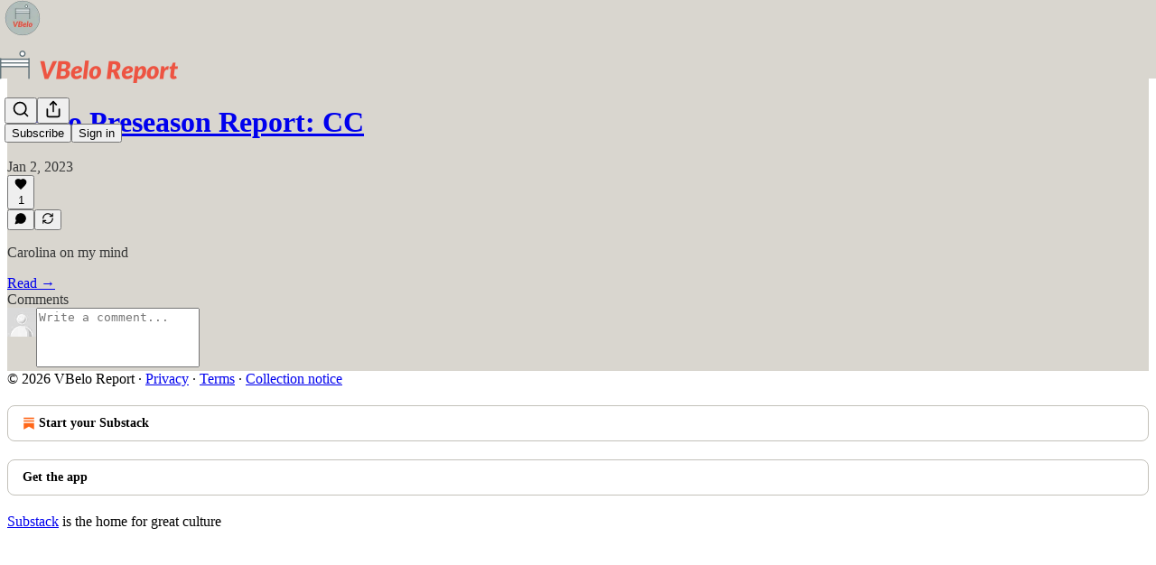

--- FILE ---
content_type: application/javascript
request_url: https://substackcdn.com/bundle/static/js/7222.a7c7dc49.js
body_size: 3964
content:
"use strict";(self.webpackChunksubstack=self.webpackChunksubstack||[]).push([["7222"],{5109:function(e,t,i){i.d(t,{QL:()=>q,dx:()=>j});var n=i(99851);if(/^(1889|2101|3133|5775|6578)$/.test(i.j))var a=i(69277);if(/^(1889|2101|3133|5775|6578)$/.test(i.j))var l=i(70408);if(/^(1889|2101|3133|5775|6578)$/.test(i.j))var o=i(32641);var r=i(79785),s=i(4006),u=i(32485),c=i.n(u),d=i(69843),p=i.n(d),h=i(17402),m=i(45516),b=i(34206),Y=i(52820),f=i(84605),v=i(86500),y=i(94729),g=i(89490),w=i(35369),S=i(33727),F=i(60322),_=i(76977),k=i(20500),C=i(76171),D=i(16993),E=i(81203),I=i(94996),x=i(63136),N=i(11587),T=i(65842),A=i(61554),P=i(96400),U=i(39318),B=i(46058),L=i(16722);function H(){let e=(0,r._)([""," on Substack"]);return H=function(){return e},e}class R extends h.Component{componentDidMount(){if(this.props.autoSubmit){var e,t,i;this.isComplete()?null==(e=this.formRef.current)||e.handleSubmit():null==(t=(i=this.props).onAutoSubmitFailed)||t.call(i)}}isComplete(){let{user:e,needsPhoto:t}=this.props;return e&&!e.is_magic&&e.name&&(!t||e.photo_url)}onError(e){var t,i,n;this.props.autoSubmit&&!this.state.autoSubmitFailed&&(this.setState({autoSubmitFailed:!0}),null==(i=(n=this.props).onAutoSubmitFailed)||i.call(n)),this.setState({sentLoginEmail:!1}),(null==(t=e.response)?void 0:t.status)===401&&this.sendLoginEmail()}async createDefaultPublication(e,t){let{iTemplate:i}=this.props;try{let n=await (0,y.x6)("/api/v1/publication/suggestion"),a=t||i(H(),e);await (0,y.x6)("/api/v1/publication",{method:"post",json:{name:e,subdomain:n.subdomain,hero_text:a,tos:!0}})}catch(e){(0,v.u4)(v.qY.DEFAULT_PUBLICATION_CREATION_FAILED),console.warn("couldn't set up a default publication",e)}}async sendLoginEmail(){let e=this.state.newEmail||this.props.freeSignupEmail;if(!this.state.loading&&e){this.setState({loading:!0});try{await (0,y.x6)("/api/v1/email-login",{method:"post",json:{email:e,redirect:document.location.href}}),this.setState({sentLoginEmail:!0})}catch(e){console.error("Failed send login email:",e)}this.setState({loading:!1})}}render(){var e;let{className:t,user:i,numVisibleSubscriptions:n,numSubscriptions:a,freeSignup:l,freeSignupEmail:o,needsPhoto:r,optionalPhoto:u,showHandle:d=!0,token:h,text:Y,onSuccess:f,prepareData:v,pageTitle:y,primaryEligiblePublications:D,isPostInvite:U,complete:H,profileExists:R,onSkip:j,onEditReadVisibility:q,barebones:O,onEditRecommendations:$,numRecommendationsToMake:W,noSubscribeCta:z,style:J,iString:Q,iPlural:V,showSocialHandle:G,pub:K}=this.props,{newPhotoUrl:M,newName:Z,newHandle:X,newEmail:ee,loading:et,sentLoginEmail:ei,sentAccountConfirmationEmail:en,newBio:ea,createPublication:el,selectedSocial:eo,selectedSocialHandle:er,tosAccepted:es,subscribeToNewsletter:eu}=null!=(e=this.state)?e:{},ec=M||(0,B.w3)(i,{}),ed="string"==typeof y||null===y?y:Q(this.isComplete()?"Update your profile":"Create your profile"),ep=Z||i&&i.name||"",eh=X||(null==i?void 0:i.handle)||"",em="string"==typeof ea?ea:i&&i.bio||"",eb=(!i||i.is_magic)&&!o&&!U,eY=!R&&!!$&&!p()(W)&&W>0,ef=U&&D&&(null==i?void 0:i.has_publication)&&D.length>1,ev="number"==typeof n&&!p()(a)&&a>0&&q,ey=!z&&!(i&&(i.is_subscribed||i.is_free_subscribed)||l),eg=U&&!(null==i?void 0:i.has_publication),ew=async(e,t)=>{e.body.emailConfirmationRequired?this.setState({sentAccountConfirmationEmail:!0}):(el&&await this.createDefaultPublication(ep,em),f(e,t))};return(0,s.FD)("div",{className:c()("profile-updater",t),style:J,children:[ed&&(0,s.Y)(x.EY.H4,{align:"left",paddingBottom:20,children:ed}),(ec||r||u)&&(0,s.Y)(_.fI,{flex:"grow",justifyContent:"center",alignItems:"center",children:(0,s.Y)(m.U,{user:{photo_url:M||(null==i?void 0:i.photo_url)||null},onChangePhoto:e=>{let{photo_url:t}=e;return this.setState({newPhotoUrl:t})}})}),(0,s.FD)(b.Ay,{ref:this.formRef,method:"put",action:"/api/v1/user/profile",prepareData:v,onSuccess:ew,onError:e=>this.onError(e),noInlineErrors:!0,loading:et,autoLock:!0,children:[(0,s.FD)(_.VP,{gap:20,children:[(0,s.FD)(T.A0,{children:[(0,s.Y)(C.sb,{htmlFor:"name",children:Q("Name")}),K?(0,s.Y)("input",{type:"hidden",name:"pub_id",value:K.id}):null,(0,s.Y)(T.ks,{autoFocus:!0,type:"text",className:"profile-name",placeholder:Q("Type your name..."),name:"name",id:"name",value:ep,onInput:e=>{this.setState({newName:e.currentTarget.value})}})]}),eb&&(0,s.FD)(T.A0,{children:[(0,s.Y)(C.sb,{htmlFor:"email",children:Q("Email")}),(0,s.Y)(T.ks,{type:"email",placeholder:Q("Enter your email address..."),name:"email",value:null!=ee?ee:void 0,onInput:e=>{this.setState({newEmail:e.currentTarget.value})}})]}),d&&(0,s.FD)(T.A0,{children:[(0,s.Y)(C.JU,{htmlFor:"handle",children:Q("Handle")}),(0,s.Y)(T.ks,{type:"text",className:"profile-name",placeholder:Q("Type your handle..."),name:"handle",id:"handle",value:eh,onInput:e=>{this.setState({newHandle:e.currentTarget.value})}})]}),!O&&(0,s.FD)(T.A0,{children:[(0,s.Y)(C.JU,{htmlFor:"bio",children:Q("Bio")}),(0,s.Y)(N.T,{placeholder:Q("Say something about yourself..."),name:"bio",id:"bio",value:em,onInput:e=>{this.setState({newBio:e.currentTarget.value})}}),U&&(0,s.Y)(k.EE,{align:"left",children:Q("Tip: this will be shown at the bottom of your guest post")})]}),U&&(0,s.Y)("input",{type:"hidden",name:"needs_bio",value:"true"}),G&&(0,s.FD)(T.A0,{children:[(0,s.Y)(C.Sy,{htmlFor:"social",hint:Q("Optional"),children:Q("Where else can you be found?")}),(0,s.FD)(_.fI,{gap:8,wrap:"wrap",children:[(0,s.Y)(_.fI,{flex:"grow",minWidth:200,children:(0,s.FD)(I.I,{flex:"grow",name:"social",value:eo,onChange:e=>{this.setState({selectedSocial:e.currentTarget.value})},children:[(0,s.Y)(I.K,{children:Q("Select a social network")}),(0,s.Y)("option",{value:"twitter",children:Q("Twitter")}),(0,s.Y)("option",{value:"instagram",children:Q("Instagram")}),(0,s.Y)("option",{value:"tiktok",children:Q("Tiktok")}),(0,s.Y)("option",{value:"linkedin",children:Q("LinkedIn")}),(0,s.Y)("option",{value:"youtube",children:Q("Youtube")})]})}),(0,s.Y)(_.fI,{flex:"grow",minWidth:200,children:(0,s.Y)(T.ks,{flex:"grow",type:"text",placeholder:Q("@yourhandle"),name:"socialHandle",value:er,onInput:e=>{this.setState({selectedSocialHandle:e.currentTarget.value})}})})]})]}),ef&&(0,s.FD)(T.A0,{children:[(0,s.Y)(C.JU,{children:Q("Publication to display")}),(0,s.Y)(S.Z,{padding:12,gap:12,children:D.map((e,t)=>{var i,n;return(0,s.Y)(C.JU,{htmlFor:"primary-radio-".concat(e.id),children:(0,s.FD)(_.fI,{gap:12,alignItems:"center",children:[(0,s.Y)("input",{id:"primary-radio-".concat(e.id),type:"radio",name:"primary_publication_user_id",value:e.id,checked:0===t}),(0,s.Y)(E.Nq,{pub:e.publication,size:24}),(0,s.Y)(x.EY.B3,{as:"span",children:null!=(n=null==(i=e.publication)?void 0:i.name)?n:""})]})})})})]}),ey&&(0,s.FD)(_.Ye,{as:"label",className:L.A.checkbox,gap:8,children:[(0,s.Y)(F.S,{size:"sm",name:"free_signup",defaultChecked:!0,checked:eu,onChange:e=>this.setState({subscribeToNewsletter:e})}),(0,s.Y)(x.EY.B3,{as:"span",children:Q("Subscribe to the newsletter")})]}),eg&&(0,s.FD)(_.Ye,{as:"label",className:L.A.checkbox,gap:8,children:[(0,s.Y)(F.S,{name:"create_publication",id:"create-publication-checkbox",checked:el,onChange:e=>{this.setState({createPublication:e})}}),(0,s.Y)(x.EY.B3,{as:"span",children:Q("Create a Substack publication for me")})]}),(0,s.Y)("input",{type:"hidden",name:"confirmation_redirect_pathname",value:document.location.pathname}),(0,s.Y)("input",{type:"hidden",name:"photo_url",value:null!=ec?ec:void 0}),(0,s.Y)("input",{type:"hidden",name:"user_id",value:(null==i?void 0:i.id)||""}),(0,s.Y)("input",{type:"hidden",name:"needs_photo",value:!!r}),(0,s.Y)("input",{type:"hidden",name:"token",value:h}),H&&(0,s.Y)("input",{type:"hidden",name:"complete",value:!0}),(0,s.FD)("div",{id:"error-container",children:[ei&&(0,s.FD)(x.EY,{as:"div",translated:!0,className:"error other-error",children:["If you have an account with us, we've sent an email to ",(0,s.Y)("b",{children:P.TH.p(null!=ee?ee:"")})," with a link that you can use to sign in."]}),en&&(0,s.Y)("div",{className:"error other-error",children:Q("We have sent you a confirmation email. Please check your inbox before continuing.")})]}),ev&&(0,s.FD)(x.EY.B3,{as:"span",children:[(0,s.Y)(x.Yq,{cursor:"pointer",decoration:"underline",onClick:q,children:V("1 subscription","%1 subscriptions",n)})," ",Q("will be displayed on your profile.")]}),eY&&(0,s.FD)(x.EY.B3,{as:"span",children:[(0,s.Y)(x.Yq,{cursor:"pointer",decoration:"underline",onClick:$,children:V("1 recommendation","%1 recommendations",W)})," ",Q("will be made on your publication.")]})]}),(0,s.FD)(_.VP,{gap:8,children:[!i&&(0,s.Y)(g.az,{className:L.A.tosCheckboxContainer,paddingTop:20,paddingBottom:12,children:(0,s.Y)(A.U,{checked:es,onCheckboxChange:e=>this.setState({tosAccepted:e}),style:{display:"flex"}})}),(0,s.Y)(w.$n,{priority:"primary",disabled:!i&&!es,type:"submit",size:"lg",children:Y||Q("Save")}),j&&(0,s.Y)(w.$n,{priority:"secondary",onClick:j||(()=>{}),children:Q("Skip")})]})]})]})}constructor(e,t){var i;super(e,t),(0,n._)(this,"formRef",void 0),this.formRef=(0,h.createRef)();const a=!!e.isPostInvite||!!e.profileExists;this.state={newName:null,newHandle:null,newBio:null,newEmail:e.user&&e.user.is_magic?e.user.email:null,selectedSocial:"instagram",createPublication:!!e.isPostInvite&&!(null==(i=e.user)?void 0:i.has_publication),tosAccepted:a,subscribeToNewsletter:!0}}}let j=(0,Y.WR)((0,f.wr)(R));function q(e){var{isOpen:t,onClose:i,contributor:n}=e,r=(0,o._)(e,["isOpen","onClose","contributor"]);return(0,s.FD)(D.aF,{isOpen:t,onClose:()=>i(),width:490,children:[(0,s.Y)(D.rQ,{showClose:!0,onClose:()=>i()}),(0,s.Y)(D.cw,{children:n?(0,s.Y)(O,(0,l._)((0,a._)({},r),{user:r.user,pub:r.pub,profile:r.profile,onSuccess:()=>i()})):(0,s.Y)(j,(0,l._)((0,a._)({},r),{onSuccess:()=>i()}))})]})}let O=e=>{let{profile:t,user:i,pub:n,onSuccess:a,isOwnProfile:l}=e,{iString:o}=(0,f.GO)(),[r,u]=(0,h.useState)(null),c=r||t&&t.photo_url,[d,p]=(0,h.useState)(t.name),[Y,v]=(0,h.useState)(t.bio);return(0,s.FD)("div",{className:"profile-updater",children:[(0,s.Y)("h2",{className:"page-title profile-updater-title",children:"Edit contributor profile"}),(0,s.Y)("div",{className:"profile-photo-wrap",children:(0,s.Y)(m.U,{user:{photo_url:r||(null==t?void 0:t.photo_url)||null},onChangePhoto:e=>{let{photo_url:t}=e;return u(t)}})}),(0,s.FD)(b.Ay,{method:"patch",action:"/api/v1/publication/users/".concat(t.id),onSuccess:a,autoLock:!0,children:[(0,s.Y)("input",{type:"text",className:"profile-name",placeholder:"Contributor's name…",name:"name",value:d,onInput:e=>{p(e.target.value)}}),(0,s.Y)("textarea",{className:"profile-bio",placeholder:"Contributor's bio…",name:"bio",value:Y,onInput:e=>{v(e.target.value)}}),(0,s.Y)("input",{type:"hidden",name:"photo_url",value:c}),(0,s.FD)("span",{className:"notice",children:[(0,s.FD)(x.EY,{translated:!0,as:"p",children:[(0,s.Y)("b",{children:"Note:"})," This is a contributor profile, viewable by ",P.TH.p(n.name),"'s readers."]}),l&&(0,s.FD)(x.EY,{translated:!0,as:"p",children:["You may also edit your"," ",(0,s.Y)("a",{native:!0,href:"".concat((0,U.gYq)(i)),children:"personal profile"}),"."]})]}),(0,s.Y)(w.$n,{priority:"primary",type:"submit",children:o("Update profile")})]})]})}}}]);